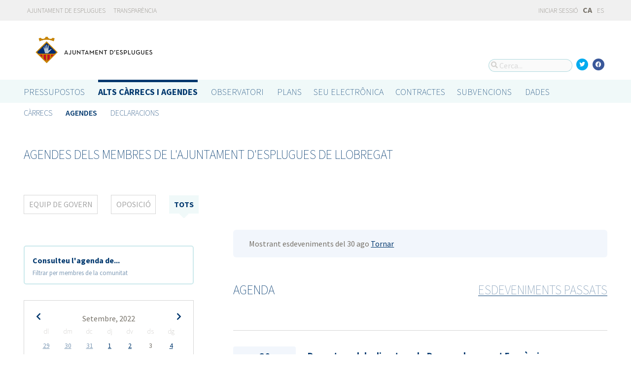

--- FILE ---
content_type: text/html; charset=utf-8
request_url: https://portalobert.esplugues.cat/ca/agendas?date=2022-08-30&start_date=2022-09-05
body_size: 8308
content:



<!DOCTYPE html>
<html lang="ca">

  <head>
    <meta name="viewport" content="width=device-width, initial-scale=1.0, minimum-scale=1.0, maximum-scale=2.0">
    
<title>Agendes dels membres de l&#39;Ajuntament d&#39;Esplugues de Llobregat · Gobierto Esplugues de Ajuntament d&#39;Esplugues de Llobregat · Gobierto</title>
<meta name="description" content="Agendes dels membres de l&#39;Ajuntament d&#39;Esplugues de Llobregat. Alts càrrecs i agendes. Gobierto Esplugues">
<meta property="og:title" content="Agendes dels membres de l&#39;Ajuntament d&#39;Esplugues de Llobregat">
<meta property="og:description" content="Agendes dels membres de l&#39;Ajuntament d&#39;Esplugues de Llobregat. Alts càrrecs i agendes. Gobierto Esplugues">
<meta property="og:type" content="website">
<meta property="og:url" content="https://portalobert.esplugues.cat/ca/agendas?date=2022-08-30&amp;start_date=2022-09-05">
<meta property="og:image" content="https://gobierto-populate-production.s3-eu-west-1.amazonaws.com/site-4/sites/logo-2609919d-4ef1-4cc9-ad80-cb595423a41e/logo_esplugues.png">
<meta name="twitter:card" content="summary">
<meta name="twitter:site" content="gobierto">
<meta name="twitter:description" content="Agendes dels membres de l&#39;Ajuntament d&#39;Esplugues de Llobregat. Alts càrrecs i agendes. Gobierto Esplugues">
<meta name="twitter:title" content="Agendes dels membres de l&#39;Ajuntament d&#39;Esplugues de Llobregat">
<meta name="twitter:image" content="https://gobierto-populate-production.s3-eu-west-1.amazonaws.com/site-4/sites/logo-2609919d-4ef1-4cc9-ad80-cb595423a41e/logo_esplugues.png">
<!-- module styles -->
  <link rel="stylesheet" media="screen" href="/assets/people-f4f4c866d3ebe366ad83a845f03f8a4a98a221cb69e7eabd9371445ec4a15a0b.css" />

<!-- module libraries -->
  <script src="/assets/people-c781dd9c03c9c11e6db6249872a0a62f6800e157662d54c9de5c90dd9a41fcc4.js" data-turbolinks-track="true"></script>

<!-- turbolink hooks -->

<!-- generic content hook -->


<meta name="csrf-param" content="authenticity_token" />
<meta name="csrf-token" content="nRkACReQ4gmbNxMTzVLfwMTa+g0+wdGpsj1ko6AIFVuMXWbO7KIVptlPSieiX7XUbf0up2+HJXV1YFdE/BdMvA==" />

  <link rel="shortcut icon" type="image/x-icon" href="/assets/favicons/favicon-8bf18336222125c89200f3f0fc2cab966e4d712d2c701f191bd933fa0dcbf455.ico" />
<link rel="apple-touch-icon" type="image/x-icon" href="/assets/favicons/apple-touch-icon-c3ef9e0e10f4f349f69d0df81ca728bf2380eb91ef494e3eb2d96780e4ab3bd3.png" />
<link rel="apple-touch-icon" type="image/x-icon" href="/assets/favicons/apple-touch-icon-57x57-d1e9fad350f62039afddf7391d00a982b8ddd60d801e6a1b8f08ca426a28abf5.png" sizes="57x57" />
<link rel="apple-touch-icon" type="image/x-icon" href="/assets/favicons/apple-touch-icon-60x60-0f42c93d0de1e40abfd81c12165b54f5edf9499ad06adfedc2ca3075fa0b2cbe.png" sizes="60x60" />
<link rel="apple-touch-icon" type="image/x-icon" href="/assets/favicons/apple-touch-icon-72x72-d1242e6a81d6899b0fd0d405d09356d2920efca1fe339b65db2558efbaaf1f3b.png" sizes="72x72" />
<link rel="apple-touch-icon" type="image/x-icon" href="/assets/favicons/apple-touch-icon-76x76-321df16d30a6a8cf8f3c637f4075443d5766610128560f5b72dca5524cd86a7a.png" sizes="76x76" />
<link rel="apple-touch-icon" type="image/x-icon" href="/assets/favicons/apple-touch-icon-114x114-179c788e36aa00e9fed4e8572aab6b8947e73dde033e58f3660e231ea640d7c3.png" sizes="114x114" />
<link rel="apple-touch-icon" type="image/x-icon" href="/assets/favicons/apple-touch-icon-120x120-db6994a10f523c41c4a0e62749e15b742dc89b1f9331311de838941cd83f01e2.png" sizes="120x120" />
<link rel="apple-touch-icon" type="image/x-icon" href="/assets/favicons/apple-touch-icon-144x144-0bef1e3895890ccc82b7d6d549b11be440f9cf1c995e5ce57c58b7f5d77c7df4.png" sizes="144x144" />
<link rel="apple-touch-icon" type="image/x-icon" href="/assets/favicons/apple-touch-icon-152x152-5a9ad8aecb9b290fcfdd05e28cfb184452e9eca643933b30a709d3e05a2e42ea.png" sizes="152x152" />
<link rel="apple-touch-icon" type="image/x-icon" href="/assets/favicons/apple-touch-icon-180x180-c3ef9e0e10f4f349f69d0df81ca728bf2380eb91ef494e3eb2d96780e4ab3bd3.png" sizes="180x180" />
<link rel="icon" type="image/png" href="/assets/favicons/android-chrome-36x36-3ae850ceed499454ed8f474405a0b0bedcf6c902594eec606e9ac581a3a18819.png" sizes="36x36" />
<link rel="icon" type="image/png" href="/assets/favicons/android-chrome-48x48-5596574fa6c95d4ffe82da839b447a3f1104d70baec840c32c77ce6571c69248.png" sizes="48x48" />
<link rel="icon" type="image/png" href="/assets/favicons/android-chrome-72x72-9ea7bcf4a42c0ed1b4777eedb206531da9873b864bf2fb9935889bc9b8efb5b0.png" sizes="72x72" />
<link rel="icon" type="image/png" href="/assets/favicons/android-chrome-96x96-a740c2a789b079af7d92a5518e361ebcc779b19e77c1cf2af2862577bcea5d22.png" sizes="96x96" />
<link rel="icon" type="image/png" href="/assets/favicons/android-chrome-144x144-b7ba94428747702734324280e49c04ed5414f05b85d3252f88e0780107a76f8f.png" sizes="144x144" />
<link rel="icon" type="image/png" href="/assets/favicons/android-chrome-192x192-a898a53c6501ff01d0c1373be5b00c346c4ff8ef22094e27fd6df1d06dc83765.png" sizes="192x192" />
<link rel="icon" type="image/png" href="/assets/favicons/favicon-16x16-20c29f8c657793d4ef79e5d755383cebe3649b226702b19872d64194c59de8fe.png" sizes="16x16" />
<link rel="icon" type="image/png" href="/assets/favicons/favicon-32x32-cacd2e6390787bd0031c19ba6c9398e21cf2ac285ab54966ce21ca62c91b039c.png" sizes="32x32" />
<link rel="icon" type="image/png" href="/assets/favicons/favicon-96x96-901dafb7a000031e4c0109b760829fbb533296b71353aa71b1d94e48fcb066a8.png" sizes="96x96" />
<link rel="icon" type="image/png" href="/assets/favicons/favicon-194x194-d2140d53388d1c85bf851f1a05b34a7efb17d7fa32fdd2c58abd29cb2caf7e03.png" sizes="194x194" />
<!-- TODO: favicon manifest cannot be loaded via rails/webpacker -->
<meta name="msapplication-TileColor" content="#da532c">
<meta name="msapplication-TileImage" content="/assets/favicons/mstile-144x144-6e3b718cd946e48baf1837045819df3da221312a09caaf40de575adf6b0fc00a.png">
<meta name="theme-color" content="#da532c">


  <style type="text/css">
a,
h1,
h2,
h3,
.filter_boxed ul li.active a,
body.gobierto_people .person_event-item .date_badge,
button.outline, .button.outline,
.main_people_content .person_header .person_party, .main_people_content .person_header .political_group,
.agenda-switcher,
.metric_boxes .metric_box h3,
header .site_header .main-nav a, 
header .site_header .sub-nav a {
  color: #00386E; /* color_primary */
}
.bubble_legend_wrapper .bubble_legend text,
.timeline .handle {
  fill: #00386E; /* color_primary */
}
header .site_header .main-nav .main-nav-item.active {
  border-top-color: #00386E;
}

.color_bg_main,
.color_main,
input[type=submit], .button, button,
.simple-calendar .today,
input[type="checkbox"]:checked + label span, input[type="radio"]:checked + label span,
.metric_boxes .metric_box .bar,
.metric_boxes .metric_box .bar .line {
  background: #00386E; /* color_primary */
}
.metric_boxes .metric_box .inner {
  background: rgba(0,56,110, .1); /* color_primary_rgb */
}
.agenda-switcher,
.metric_boxes .metric_box .bar .line {
  border-color: background: rgba(0,56,110, .2); /* color_primary_rgb */
}


a:hover {
  color: #2D68C4; /* color_primary_onhover */
}
input[type=submit]:hover, .button:hover, button:hover,
header.meta .site_header menu.complete .section a:hover,
header.meta .site_header menu.complete .close a:hover {
  background: #2D68C4; /* color_primary_onhover */
}
.box,
body.gobierto_people .person_event-item .date_badge,
button.outline, .button.outline,
.main_people_content .person_header .person_party, .main_people_content .person_header .political_group {
  background: rgba(45,104,196, .06); /* color_primary_onhover_rgb */
}
table.block_content th,
input[type="checkbox"]:checked + label, input[type="radio"]:checked + label,
input[type="checkbox"] + label:hover, input[type="radio"] + label:hover {
  background: rgba(45,104,196, .15); /* color_primary_onhover_rgb */
}


table.block_content th {
  color: rgba(0,112,180, 0.5);
}

input[type="checkbox"] + label span, input[type="radio"] + label span {
  border-color: #004570;
}



header.meta .site_header .logo {
  margin: 0;
}

header.meta .site_header .logo img {
  max-width: 340px;
  height: auto;
  margin: 0;
  margin-left: -28px;
}

body.pages_show .side_navigation {
display: none;
}

.people-summary .block h2 {
    text-transform: none;
}

header .site_header .sub-nav a[href="/descarga-datos"] {
  display: none;
}
</style>


  </head>

  <body class="gobierto_people person_events index person_events_index gobierto_people_person_events_index" >

    

  <header role="banner" class="meta">

    <div class="slim_nav_bar">
      <div class="column pure-g">
        <div class="desktop_only">

          <div class="pure-u-1-2 pure-u-md-1-2">
              <a href="http://www.esplugues.cat">Ajuntament de Esplugues</a>
<a href="https://www.esplugues.cat/ajuntament/transparencia/">Transparència</a>
          </div>

          <div class="pure-u-1-2 pure-u-md-1-2 right">
            <div class="user_links">
  <div class="pure-menu pure-menu-horizontal">
        <ul class="pure-menu-list left">
          <li class="pure-menu-item">
            <a class="pure-menu-link" href="/user/sessions/new">
              <i class="fas fa-sign-in"></i>
              Iniciar sessió
</a>          </li>
        </ul>
  </div>
</div>



            <span id="subscribable_button">
              
            </span>

            <div class="language_selector">
                    <strong>CA</strong>
      <a data-turbolinks="false" href="/agendas?date=2022-08-30&amp;start_date=2022-09-05">ES</a>

            </div>

          </div>

        </div>
      </div>
    </div>

    <div class="site_header">

      <div class="column site_header_block">

        <div class="site_header_logo">

          <div class="site_header_image">
              <a href="https://portalobert.esplugues.cat/"><img alt="Ajuntament d&#39;Esplugues de Llobregat" src="https://gobierto-populate-production.s3-eu-west-1.amazonaws.com/site-4/sites/logo-2609919d-4ef1-4cc9-ad80-cb595423a41e/logo_esplugues.png" /></a>
          </div>

          <div class="mobile_only right">
            <div class="hamburger_container">
              <a class="nav_control" href="#">
                <i class="fas fa-bars" aria-label="Inici"></i>
</a>            </div>
          </div>

        </div>

        <div class="site_header_social">

          <div class="search-box">

  <i class="fas fa-search"></i>


    <input id="gobierto_search" name="q" class="search-box_input" type="text" placeholder="Cerca..." aria-label="Cerca...">
    <div id="search_results" class="search_result_list"></div>


</div>


          <div class="social_links_container js-mobile-buttons" data-share>
              <a class="social_share twitter" data-share-network="twitter" data-track-event="Social Share|Click Twitter|Header"><i class="fab fa-twitter"></i></a>
              <a class="social_share facebook" data-share-network="facebook" data-track-event="Social Share|Click Facebook|Header"><i class="fab fa-facebook"></i></a>
          </div>

          <div class="mobile_only js-mobile-buttons">
            <div class="scroll-up">
              <span class="fa-stack">
                <i class="fas fa-circle fa-stack-2x"></i>
                <i class="fas fa-angle-up fa-stack-1x fa-inverse"></i>
              </span>
            </div>
          </div>

        </div>

      </div>

      <nav class="nav main-nav" aria-hidden="false" aria-label="main navigation">
  <div class="column">
        <div class="main-nav-item">
  <a data-turbolinks="false" href="/">Pressupostos</a>
</div>

          <div class="main-nav-item active">
    <a data-turbolinks="false" href="/ca/carrecs-i-agendes">Alts càrrecs i agendes</a>
  </div>

        <div class="main-nav-item">
  <a data-turbolinks="false" href="/observatorio">Observatori</a>
</div>

        <div class="main-nav-item">
  <a data-turbolinks="false" href="/planes/pam/2023">Plans</a>
</div>

        <div id="gobierto-data-top-menu" class="main-nav-item">
  <a data-turbolinks="false" href="/datos">Dades</a>
</div>

        
  </div>
</nav>

<nav class="nav sub-nav" role="navigation" aria-hidden="false" aria-label="secondary navigation">
  <div class="column">
      <div class="sub-nav-item">
      <a data-turbolinks="false" href="/ca/carrecs">Càrrecs</a>
  </div>
  <div class="sub-nav-item active">
      <a data-turbolinks="false" href="/ca/agendas">Agendes</a>
  </div>
  <div class="sub-nav-item">
      <a data-turbolinks="false" href="/ca/declaracions">Declaracions</a>
  </div>

  </div>
</nav>


      <div class="mobile_only site_header--mobile">
        <!-- static menu -->
        <div class="header js-mobile-header">

  <div class="main-nav">
    <div class="column">
          <div class="main-nav-item">
    <a data-turbolinks="false" href="/ca/carrecs-i-agendes">Alts càrrecs i agendes</a>
  </div>

    </div>
  </div>

  <div class="sub-nav">
    <div class="submenu-container">

      <div class="column sub-nav-flex">
        <div class="sub-nav-item">
                <a data-turbolinks="false" href="/ca/agendas">Agendes</a>

        </div>
        <div class="dropdown-button js-submenu-toggle">
          <div class="button-container">
            <i class="fas fa-caret-down"></i>
          </div>
        </div>
      </div>

      <div class="submenu-dropdown-container">
        <div class="submenu-dropdown js-slider">
          <div class="column dropdown-items">
              <div class="sub-nav-item">
      <a data-turbolinks="false" href="/ca/carrecs">Càrrecs</a>
  </div>
  <div class="sub-nav-item active">
      <a data-turbolinks="false" href="/ca/agendas">Agendes</a>
  </div>
  <div class="sub-nav-item">
      <a data-turbolinks="false" href="/ca/declaracions">Declaracions</a>
  </div>

            <div class="dropdown-button js-submenu-toggle">
              <i class="fas fa-times"></i>
            </div>
          </div>
        </div>
      </div>
    </div>
  </div>

</div>


        <!-- hamburger menu -->
        <nav class="navigation js-mobile-nav">

  <div class="navigation-wrap">
    <div class="navigation-item column">
      <div class="main-nav-item">
        <div class="search-box">

  <i class="fas fa-search"></i>


    <input id="gobierto_search_mobile" name="q" class="search-box_input" type="text" placeholder="Cerca..." aria-label="Cerca...">
    <div id="search_results" class="search_result_list"></div>


</div>

      </div>
    </div>
  </div>

    <!-- Modules loop -->
      <div class="navigation-wrap">
        <div class="navigation-item column">
          <div class="main-nav-item">
  <a data-turbolinks="false" href="/">Pressupostos</a>
</div>

          <div class="dropdown-button js-item-toggle">
            <div class="button-container">
              <i class="fas fa-caret-down"></i>
            </div>
          </div>
        </div>
        <div class="navigation-subitem-container">
          <div class="navigation-subitem js-slider ">
            <div class="subitem-container">
              <div class="sub-nav-item">
    <a data-turbolinks="false" href="/presupuestos/resumen/2025">Pressupostos</a>
</div>
<div class="sub-nav-item">
    <a data-turbolinks="false" href="/presupuestos/ejecucion/2025">Execució</a>
</div>
<div class="sub-nav-item">
    <a data-turbolinks="false" href="/presupuestos/guia">Guia</a>
</div>
  <div class="sub-nav-item">
      <a class="" data-turbolinks="false" href="/presupuestos/recibo">Rebut</a>
  </div>
  <div class="sub-nav-item">
    <a class="" data-turbolinks="false" href="/presupuestos/proveedores-facturas">Proveïdors i Factures</a>
  </div>
<div class="sub-nav-item">
  <a data-turbolinks="false" href="/descarga-datos">Dades</a>
</div>

            </div>
          </div>
        </div>
      </div>
      <div class="navigation-wrap">
        <div class="navigation-item column">
            <div class="main-nav-item">
    <a data-turbolinks="false" href="/ca/carrecs-i-agendes">Alts càrrecs i agendes</a>
  </div>

          <div class="dropdown-button js-item-toggle">
            <div class="button-container">
              <i class="fas fa-caret-down"></i>
            </div>
          </div>
        </div>
        <div class="navigation-subitem-container">
          <div class="navigation-subitem js-slider is-open">
            <div class="subitem-container">
                <div class="sub-nav-item">
      <a data-turbolinks="false" href="/ca/carrecs">Càrrecs</a>
  </div>
  <div class="sub-nav-item active">
      <a data-turbolinks="false" href="/ca/agendas">Agendes</a>
  </div>
  <div class="sub-nav-item">
      <a data-turbolinks="false" href="/ca/declaracions">Declaracions</a>
  </div>

            </div>
          </div>
        </div>
      </div>
      <div class="navigation-wrap">
        <div class="navigation-item column">
          <div class="main-nav-item">
  <a data-turbolinks="false" href="/observatorio">Observatori</a>
</div>

          <div class="dropdown-button js-item-toggle">
            <div class="button-container">
              <i class="fas fa-caret-down"></i>
            </div>
          </div>
        </div>
        <div class="navigation-subitem-container">
          <div class="navigation-subitem js-slider ">
            <div class="subitem-container">
                <div class="sub-nav-item">
    <a data-turbolinks="false" href="/observatorio#poblacion">Població</a>
  </div>
  <div class="sub-nav-item">
    <a data-turbolinks="false" href="/observatorio#empleo">Ocupació</a>
  </div>
  <div class="sub-nav-item">
    <a data-turbolinks="false" href="/observatorio#economia">Economia</a>
  </div>


            </div>
          </div>
        </div>
      </div>
      <div class="navigation-wrap">
        <div class="navigation-item column">
          <div class="main-nav-item">
  <a data-turbolinks="false" href="/planes/pam/2023">Plans</a>
</div>

          <div class="dropdown-button js-item-toggle">
            <div class="button-container">
              <i class="fas fa-caret-down"></i>
            </div>
          </div>
        </div>
        <div class="navigation-subitem-container">
          <div class="navigation-subitem js-slider ">
            <div class="subitem-container">
                <div class="sub-nav-item ">
    <a href="/planes/pam/2023">Pla de Govern (PAM)</a>
  </div>
  <div class="sub-nav-item ">
    <a href="/planes/smart-city/2018">Smart City</a>
  </div>

            </div>
          </div>
        </div>
      </div>
      <div class="navigation-wrap">
        <div class="navigation-item column">
          <div id="gobierto-data-top-menu" class="main-nav-item">
  <a data-turbolinks="false" href="/datos">Dades</a>
</div>

          <div class="dropdown-button js-item-toggle">
            <div class="button-container">
              <i class="fas fa-caret-down"></i>
            </div>
          </div>
        </div>
        <div class="navigation-subitem-container">
          <div class="navigation-subitem js-slider ">
            <div class="subitem-container">
              <div class="sub-nav-item">
  <a data-turbolinks="false" href="/datos/">Conjunts de dades</a>
</div>
<div class="sub-nav-item">
  <a data-turbolinks="false" href="/datos/v/visualizaciones">Visualitzacions</a>
</div>

            </div>
          </div>
        </div>
      </div>
      <div class="navigation-wrap">
        <div class="navigation-item column">
          
          <div class="dropdown-button js-item-toggle">
            <div class="button-container">
              <i class="fas fa-caret-down"></i>
            </div>
          </div>
        </div>
        <div class="navigation-subitem-container">
          <div class="navigation-subitem js-slider ">
            <div class="subitem-container">
              
            </div>
          </div>
        </div>
      </div>

  <div class="navigation-wrap">
      <div class="navigation-item column">
        <div class="main-nav-item">
          <a data-turbolinks="false" href="/user/sessions/new">Feu login o registreu-vos</a>
        </div>
      </div>
  </div>

  <!-- nav-footer -->
  <div class="navigation-wrap">
    <div class="navigation-footer">

      <div class="footer-top js-secondary_nav">
        
      </div>

      <div class="footer-bottom p_v_1">
        <div class="column">
          <a href="http://www.esplugues.cat">Ajuntament de Esplugues</a>
<a href="https://www.esplugues.cat/ajuntament/transparencia/">Transparència</a>
        </div>
      </div>

    </div>
  </div>
</nav>

      </div>

    </div>

  </header>


    <main role="main" class="container">
      
      <div class="column">

  <div class="block">
    <h2 data-share-text>Agendes dels membres de  l&#39;Ajuntament d&#39;Esplugues de Llobregat</h2>
  </div>

    <menu class="filter_boxed">
    <div class="pure-menu pure-menu-horizontal pure-menu-scrollable">

      <ul role="tablist" aria-label="Agenda dels membres del Ajuntament d&#39;Esplugues de Llobregat">
          <li role="presentation" class="">
            <a role="tab" tabindex="-1" aria-selected="false" aria-controls="person-agenda" href="/ca/agendas/gobierno">Equip de Govern</a>
          </li>
          <li role="presentation" class="">
            <a role="tab" tabindex="-1" aria-selected="false" aria-controls="person-agenda" href="/ca/agendas/oposicion">Oposició</a>
          </li>
        <li role="presentation" class="active">
          <a role="tab" tabindex="0" aria-selected="true" aria-controls="person-agenda" href="/ca/agendas">Tots</a>
        </li>
      </ul>

    </div>
  </menu>



  <div class="pure-g">

    <div class="pure-u-1 pure-u-md-7-24">

      <div class="agenda-switcher">

        <div><strong>Consulteu l&#39;agenda de...</strong></div>
        <p><small>Filtrar per membres de la comunitat</small></p>

        <div class="hidden_options">
          <ul>
              <li><a href="/ca/agendas/eduard-sanz-garcia">Eduard Sanz García</a></li>
              <li><a href="/ca/agendas/montserrat-zamora-angulo">Montserrat Zamora Angulo</a></li>
              <li><a href="/ca/agendas/montserrat-perez-escobar">Montserrat Pérez Escobar</a></li>
              <li><a href="/ca/agendas/claudia-acebron-morales">Claudia Acebrón Morales</a></li>
              <li><a href="/ca/agendas/joan-marin-maestre">Joan Marín Maestre</a></li>
              <li><a href="/ca/agendas/manuel-pozo-lopez">Manuel Pozo López</a></li>
              <li><a href="/ca/agendas/carlos-ivan-duran">Carlos Iván Durán</a></li>
              <li><a href="/ca/agendas/maribel-aguilera-mulero">Maribel Aguilera Mulero</a></li>
              <li><a href="/ca/agendas/regidor-a-pendent-de-prendre-possessio-de-l-acta-grup-municipal">Alberto Rodríguez</a></li>
              <li><a href="/ca/agendas/carmen-garcia-garcia">Carmen García García</a></li>
              <li><a href="/ca/agendas/roger-martinez-dias">Roger Martinez Dias</a></li>
              <li><a href="/ca/agendas/marta-alarcon-i-puerto">Marta Alarcón i Puerto</a></li>
              <li><a href="/ca/agendas/juan-carlos-sillero-i-vera">Joan Carles Sillero i Vera</a></li>
              <li><a href="/ca/agendas/agustin-parra">Agustín Parra Gallego</a></li>
              <li><a href="/ca/agendas/regidor-a-pendent-de-prendre-possessio-de-l-acta-regidor-a">María Silvia Garrido de Baro</a></li>
              <li><a href="/ca/agendas/jordi-perez-pineda">Jordi Pérez Pineda</a></li>
              <li><a href="/ca/agendas/dolores-castro-leiva">Dolores Castro Leiva</a></li>
              <li><a href="/ca/agendas/iban-salvador">Iban Salvador Martínez</a></li>
              <li><a href="/ca/agendas/daniel-lafuente">Daniel Lafuente Arbós</a></li>
              <li><a href="/ca/agendas/sara-forgas-ubeda">Sara Forgas Úbeda</a></li>
          </ul>
        </div>

      </div>

      <div class="calendar-component m_v_2">
        <div class="simple-calendar">
  <div class="calendar-heading">
    <a id="previous-month-link" aria-label="previous-month-link" href="/ca/agendas?date=2022-08-30&amp;start_date=2022-08-28">
      <i class="fas fa-chevron-left f_left"></i>
</a>    <span class="calendar-title">Setembre, 2022</span>
    <a id="next-month-link" aria-label="next-month-link" href="/ca/agendas?date=2022-08-30&amp;start_date=2022-10-03">
      <i class="fas fa-chevron-right f_right"></i>
</a>  </div>

  <table class="table table-striped">
    <thead>
      <tr>
          <th>dl</th>
          <th>dm</th>
          <th>dc</th>
          <th>dj</th>
          <th>dv</th>
          <th>ds</th>
          <th>dg</th>
      </tr>
    </thead>

    <tbody>
        <tr>
            <td class="day wday-1 past prev-month has-events">

          <a href="/ca/agendas?date=2022-08-29&amp;start_date=2022-09-05">29</a>
</td>            <td class="day wday-2 past prev-month has-events">

          <a href="/ca/agendas?date=2022-08-30&amp;start_date=2022-09-05">30</a>
</td>            <td class="day wday-3 past prev-month has-events">

          <a href="/ca/agendas?date=2022-08-31&amp;start_date=2022-09-05">31</a>
</td>            <td class="day wday-4 past current-month has-events">

          <a href="/ca/agendas?date=2022-09-01&amp;start_date=2022-09-05">1</a>
</td>            <td class="day wday-5 past current-month has-events">

          <a href="/ca/agendas?date=2022-09-02&amp;start_date=2022-09-05">2</a>
</td>            <td class="day wday-6 past current-month">

          3
</td>            <td class="day wday-0 past current-month has-events">

          <a href="/ca/agendas?date=2022-09-04&amp;start_date=2022-09-05">4</a>
</td>        </tr>
        <tr>
            <td class="day wday-1 past start-date current-month has-events">

          <a href="/ca/agendas?date=2022-09-05&amp;start_date=2022-09-05">5</a>
</td>            <td class="day wday-2 past current-month has-events">

          <a href="/ca/agendas?date=2022-09-06&amp;start_date=2022-09-05">6</a>
</td>            <td class="day wday-3 past current-month has-events">

          <a href="/ca/agendas?date=2022-09-07&amp;start_date=2022-09-05">7</a>
</td>            <td class="day wday-4 past current-month has-events">

          <a href="/ca/agendas?date=2022-09-08&amp;start_date=2022-09-05">8</a>
</td>            <td class="day wday-5 past current-month has-events">

          <a href="/ca/agendas?date=2022-09-09&amp;start_date=2022-09-05">9</a>
</td>            <td class="day wday-6 past current-month has-events">

          <a href="/ca/agendas?date=2022-09-10&amp;start_date=2022-09-05">10</a>
</td>            <td class="day wday-0 past current-month has-events">

          <a href="/ca/agendas?date=2022-09-11&amp;start_date=2022-09-05">11</a>
</td>        </tr>
        <tr>
            <td class="day wday-1 past current-month has-events">

          <a href="/ca/agendas?date=2022-09-12&amp;start_date=2022-09-05">12</a>
</td>            <td class="day wday-2 past current-month has-events">

          <a href="/ca/agendas?date=2022-09-13&amp;start_date=2022-09-05">13</a>
</td>            <td class="day wday-3 past current-month has-events">

          <a href="/ca/agendas?date=2022-09-14&amp;start_date=2022-09-05">14</a>
</td>            <td class="day wday-4 past current-month has-events">

          <a href="/ca/agendas?date=2022-09-15&amp;start_date=2022-09-05">15</a>
</td>            <td class="day wday-5 past current-month has-events">

          <a href="/ca/agendas?date=2022-09-16&amp;start_date=2022-09-05">16</a>
</td>            <td class="day wday-6 past current-month has-events">

          <a href="/ca/agendas?date=2022-09-17&amp;start_date=2022-09-05">17</a>
</td>            <td class="day wday-0 past current-month has-events">

          <a href="/ca/agendas?date=2022-09-18&amp;start_date=2022-09-05">18</a>
</td>        </tr>
        <tr>
            <td class="day wday-1 past current-month has-events">

          <a href="/ca/agendas?date=2022-09-19&amp;start_date=2022-09-05">19</a>
</td>            <td class="day wday-2 past current-month has-events">

          <a href="/ca/agendas?date=2022-09-20&amp;start_date=2022-09-05">20</a>
</td>            <td class="day wday-3 past current-month has-events">

          <a href="/ca/agendas?date=2022-09-21&amp;start_date=2022-09-05">21</a>
</td>            <td class="day wday-4 past current-month has-events">

          <a href="/ca/agendas?date=2022-09-22&amp;start_date=2022-09-05">22</a>
</td>            <td class="day wday-5 past current-month has-events">

          <a href="/ca/agendas?date=2022-09-23&amp;start_date=2022-09-05">23</a>
</td>            <td class="day wday-6 past current-month has-events">

          <a href="/ca/agendas?date=2022-09-24&amp;start_date=2022-09-05">24</a>
</td>            <td class="day wday-0 past current-month has-events">

          <a href="/ca/agendas?date=2022-09-25&amp;start_date=2022-09-05">25</a>
</td>        </tr>
        <tr>
            <td class="day wday-1 past current-month has-events">

          <a href="/ca/agendas?date=2022-09-26&amp;start_date=2022-09-05">26</a>
</td>            <td class="day wday-2 past current-month has-events">

          <a href="/ca/agendas?date=2022-09-27&amp;start_date=2022-09-05">27</a>
</td>            <td class="day wday-3 past current-month has-events">

          <a href="/ca/agendas?date=2022-09-28&amp;start_date=2022-09-05">28</a>
</td>            <td class="day wday-4 past current-month has-events">

          <a href="/ca/agendas?date=2022-09-29&amp;start_date=2022-09-05">29</a>
</td>            <td class="day wday-5 past current-month has-events">

          <a href="/ca/agendas?date=2022-09-30&amp;start_date=2022-09-05">30</a>
</td>            <td class="day wday-6 past next-month has-events">

          <a href="/ca/agendas?date=2022-10-01&amp;start_date=2022-09-05">1</a>
</td>            <td class="day wday-0 past next-month">

          2
</td>        </tr>
    </tbody>
  </table>
</div>
      </div>

    </div>

    <div id="person-agenda" class="pure-u-1 pure-u-md-17-24 main_people_content">

      <div class="events-filter">

          <div class="box">
            <div class="inner">
              Mostrant esdeveniments del 30 ago
              <a href="/ca/agendas">Tornar</a>
            </div>
          </div>

      </div>

      <div class="events-summary">

        <div class="events-filter">

          <div class="pure-g block" >

            <div class="pure-u-1-2">

              <h2 class="filter-option active">
                Agenda
              </h2>

            </div>

            <div class="pure-u-1-2 right">

              <h2 class="filter-option ">
                <a href="/ca/agendas/eventos-pasados">Esdeveniments passats</a>
              </h2>

            </div>

          </div>

        </div>

        <p>
        </p>

        <div id="events">
            <div class="person_event-item person-item pure-g">

  <div class="date_badge pure-u-1 pure-u-md-1-6">
    <div class="day">30</div>
    <div class="month">Ago</div>
    <div class="hour">16:30</div>
  </div>

  <div class="pure-u-1 pure-u-md-5-6 event-content">

    <h3>
        <a href="/ca/agendas/javier-gimenez-gonzalez/2022-08-30-despatx-amb-la-directora-de-desenvolupament-economic"> Despatx amb la directora de Desenvolupament Econòmic</a>
    </h3>

    <div class="soft meta">
      <div>
        <i class="fas fa-user"></i>
          <a href="/ca/carrecs/javier-gimenez-gonzalez">Javier Giménez González</a>
          Regidor
      </div>

    </div>

  </div>

</div>

  <div class="person_event-item person-item pure-g">

  <div class="date_badge pure-u-1 pure-u-md-1-6">
    <div class="day">30</div>
    <div class="month">Ago</div>
    <div class="hour">15:30</div>
  </div>

  <div class="pure-u-1 pure-u-md-5-6 event-content">

    <h3>
        <a href="/ca/agendas/sara-forgas-ubeda/2022-08-29-consell-assessor-territorial-de-la-covid-19">Consell Assessor Territorial de la COVID-19</a>
    </h3>

    <div class="soft meta">
      <div>
        <i class="fas fa-user"></i>
          <a href="/ca/carrecs/sara-forgas-ubeda">Sara Forgas Úbeda</a>
          Regidora
      </div>

    </div>

  </div>

</div>

  <div class="person_event-item person-item pure-g">

  <div class="date_badge pure-u-1 pure-u-md-1-6">
    <div class="day">30</div>
    <div class="month">Ago</div>
    <div class="hour">13:00</div>
  </div>

  <div class="pure-u-1 pure-u-md-5-6 event-content">

    <h3>
        <a href="/ca/agendas/eduard-sanz-garcia/2021-10-30-despatx-amb-regidor-medi-ambient">Despatx amb regidor Medi Ambient</a>
    </h3>

    <div class="soft meta">
      <div>
        <i class="fas fa-user"></i>
          <a href="/ca/carrecs/eduard-sanz-garcia">Eduard Sanz García</a>
          Alcalde
      </div>

    </div>

  </div>

</div>

  <div class="person_event-item person-item pure-g">

  <div class="date_badge pure-u-1 pure-u-md-1-6">
    <div class="day">30</div>
    <div class="month">Ago</div>
    <div class="hour">13:00</div>
  </div>

  <div class="pure-u-1 pure-u-md-5-6 event-content">

    <h3>
        <a href="/ca/agendas/oliver-jose-pena-estevez/2021-10-30-despatx-amb-regidor-medi-ambient-2">Despatx amb regidor Medi Ambient</a>
    </h3>

    <div class="soft meta">
      <div>
        <i class="fas fa-user"></i>
          <a href="/ca/carrecs/oliver-jose-pena-estevez">Oliver José Peña Estévez</a>
          Tercera Tinènçia d&#39;Alcaldia
      </div>

    </div>

  </div>

</div>

  <div class="person_event-item person-item pure-g">

  <div class="date_badge pure-u-1 pure-u-md-1-6">
    <div class="day">30</div>
    <div class="month">Ago</div>
    <div class="hour">09:30</div>
  </div>

  <div class="pure-u-1 pure-u-md-5-6 event-content">

    <h3>
        <a href="/ca/agendas/eduard-sanz-garcia/2022-03-07-reunio-de-coordinacio-de-l-area-de-territori-i-sostenibilitat-25">Reunió de coordinació de l&#39;Àrea de Territori i Sostenibilitat</a>
    </h3>

    <div class="soft meta">
      <div>
        <i class="fas fa-user"></i>
          <a href="/ca/carrecs/eduard-sanz-garcia">Eduard Sanz García</a>
          Alcalde
      </div>

    </div>

  </div>

</div>

  <div class="person_event-item person-item pure-g">

  <div class="date_badge pure-u-1 pure-u-md-1-6">
    <div class="day">30</div>
    <div class="month">Ago</div>
    <div class="hour">06:00</div>
  </div>

  <div class="pure-u-1 pure-u-md-5-6 event-content">

    <h3>
        <a href="/ca/agendas/maribel-aguilera-mulero/2022-08-29-bubo">Bubó </a>
    </h3>

    <div class="soft meta">
      <div>
        <i class="fas fa-user"></i>
          <a href="/ca/carrecs/maribel-aguilera-mulero">Maribel Aguilera Mulero</a>
          Regidora
      </div>

    </div>

  </div>

</div>




        </div>
      </div>

    </div>

  </div>

</div>


    </main>

      <footer role="contentinfo">

    <div class="column pure-g">

      <div class="pure-u-1 mobile_only">
        <a class="nav_control" href="#">
          <i class="fas fa-bars"></i> Menú
</a>      </div>

      <div class="pure-u-1 pure-u-md-9-24">
        <a href="https://portalobert.esplugues.cat/"><img class="logo" alt="Ajuntament d&#39;Esplugues de Llobregat" src="https://gobierto-populate-production.s3-eu-west-1.amazonaws.com/site-4/sites/logo-2609919d-4ef1-4cc9-ad80-cb595423a41e/logo_esplugues.png" /></a>
      </div>

      <div class="pure-u-1 pure-u-md-15-24 custom_html_footer">
        <img src="https://gobierto-populate-staging.s3.eu-west-1.amazonaws.com/site-9/gobierto_attachments/attachments/file-dcde5a66-3b93-4487-947e-b230f3663ed5/logo_footer_esplugues.png">

<script>
$(function() {
var $el = $('.main-nav a[href="/planes/pam/2023"]').parent();
if($el.length) {
  var text_sede = 'SEU ELECTRÔNICA';
  var text_contratos = 'Contractes';
  var text_subvenciones = 'Subvencions';
  if(I18n.locale === "es") {
    text_sede = 'SEDE ELECTRÓNICA';
    text_contratos = 'Contratos';
    text_subvenciones = 'Subvenciones';
  }
  $('<div class="main-nav-item"><a target="_blank" data-turbolinks="false" href="https://sede.esplugues.cat/portal/pestana.do?pes_cod=4&ent_id=1&idioma=2">'+text_sede+'</a></div><div class="main-nav-item"><a data-turbolinks="false" href="/visualizaciones/contratos">'+text_contratos+'</a></div><div class="main-nav-item"><a data-turbolinks="false" href="/visualizaciones/subvenciones">'+text_subvenciones+'</a></div>').insertAfter($el);
}
});

// Add a text in the intro 
var budgets_intro_text = $('body.budgets_index > div.container > div > div:nth-child(1) > div.pure-g.header_block_inline > div:nth-child(1) > p:nth-child(2)');
$('<p><a href="https://www.esplugues.cat/ajuntament/informacio-economica/pressupost-municipal/pressupost-municipal-exercici-2024/">Consulta el projecte de pressupost 2024</a></p>').insertAfter(budgets_intro_text);

</script>
      </div>

    </div>

    <div class="column pure-g footer_tools">

      <div class="pure-u-1 pure-u-md-9-24 copyright_notice">
        © 2026 Ajuntament d&#39;Esplugues de Llobregat
      </div>


      <div class="pure-u-1 pure-u-md-5-24">
      </div>

    </div>

    <div class="center gobierto_notice">
      <p><small>Web basat en <a href="https://gobierto.es">Gobierto</a></small></p>
    </div>

  </footer>


      <script type="text/javascript">
    (function(i,s,o,g,r,a,m){i['GoogleAnalyticsObject']=r;i[r]=i[r]||function(){
    (i[r].q=i[r].q||[]).push(arguments)},i[r].l=1*new Date();a=s.createElement(o),
    m=s.getElementsByTagName(o)[0];a.async=1;a.src=g;m.parentNode.insertBefore(a,m)
    })(window,document,'script','https://www.google-analytics.com/analytics.js','ga');

    function gaCall(){
      var args = arguments;
      ga(function() {
        var allTrackers = ga.getAll();
        for(var i in allTrackers) {
          new_args = [allTrackers[i].get('name')+'.'+args[0]];
          for(var n = 1; n < args.length; n++){
            new_args.push(args[n]);
          }
          ga.apply(this, new_args);

        }
      });
    }

    ga('create', 'UA-12544601-9', 'auto');
    gaCall('send', 'pageview');
  </script>


<!-- generic content hook -->


<!-- site js variables -->
<script type="text/javascript">
  window.I18n = window.I18n || {};
  window.I18n.defaultLocale = "es";
  window.I18n.locale = "ca";

  window.searchClient = {
    searchable_types: ["GobiertoPeople::Person","GobiertoPeople::PersonPost","GobiertoPeople::PersonStatement","GobiertoBudgets::BudgetLine","GobiertoPlans::Node","GobiertoData::Dataset","GobiertoCms::Page","GobiertoCalendars::Event"]
  };
  window.populateData = {
    token: "yaqWIWRlO_fbLEhVyfnmgg",
      municipalityId: "8077",
      municipalityName: "Esplugues de Llobregat",
      provinceId: "8",
      provinceName: "Barcelona",
      ccaaId: "9",
      ccaaName: "Catalunya",
    year: 2017,
    endpoint: "https://datos.gobierto.es/api/v1/data/data.json?sql="
  };
  window.populateDataYear = {
    currentYear: 2026
  };
  window.gobiertoAPI = {
    current_user_id: "",
    token: ""
  };
</script>

<!-- page controller initialization -->



  </body>
</html>


